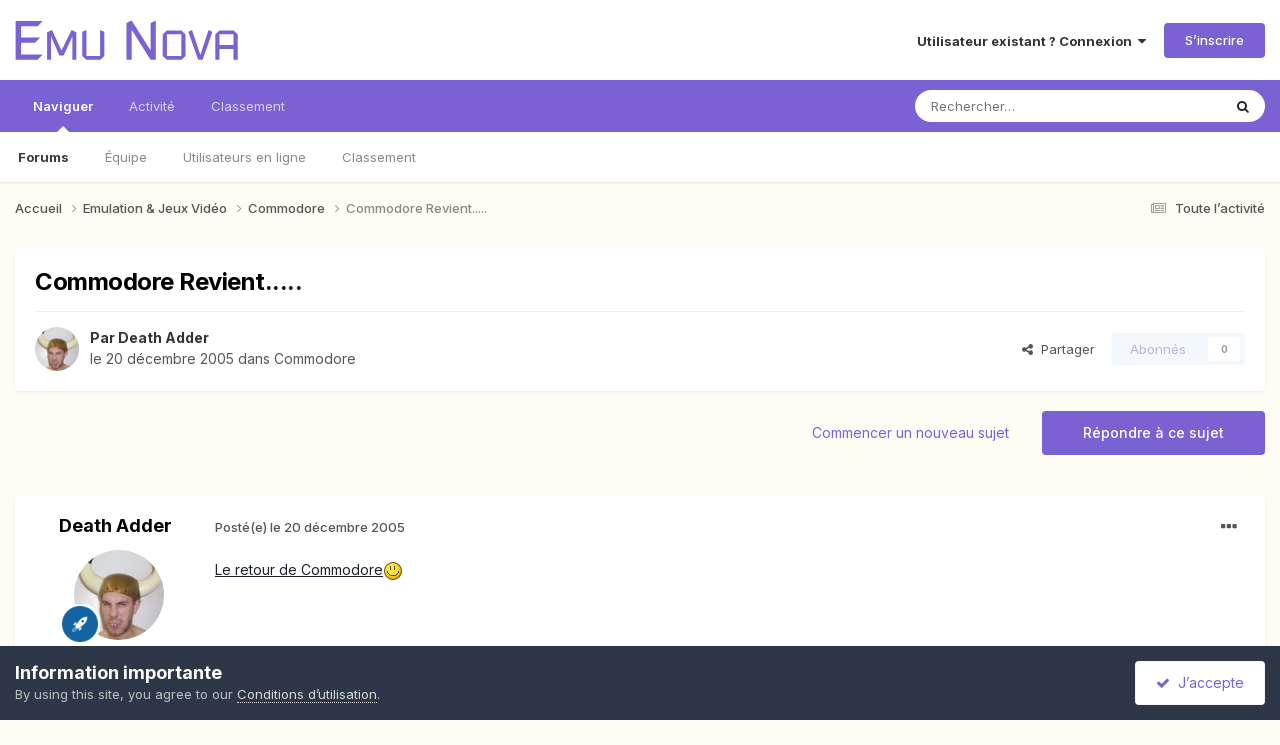

--- FILE ---
content_type: text/html;charset=UTF-8
request_url: https://forums.emunova.net/topic/10029-commodore-revient/
body_size: 16796
content:
<!DOCTYPE html>
<html lang="fr-FR" dir="ltr">
	<head>
		<meta charset="utf-8">
        
		<title>Commodore Revient..... - Commodore - Emu Nova Forums</title>
		
		
		
		

	<meta name="viewport" content="width=device-width, initial-scale=1">


	
	


	<meta name="twitter:card" content="summary" />


	
		<meta name="twitter:site" content="@emunova" />
	



	
		
			
				<meta property="og:title" content="Commodore Revient.....">
			
		
	

	
		
			
				<meta property="og:type" content="website">
			
		
	

	
		
			
				<meta property="og:url" content="https://forums.emunova.net/topic/10029-commodore-revient/">
			
		
	

	
		
			
				<meta name="description" content="Le retour de Commodore">
			
		
	

	
		
			
				<meta property="og:description" content="Le retour de Commodore">
			
		
	

	
		
			
				<meta property="og:updated_time" content="2005-12-20T12:55:48Z">
			
		
	

	
		
			
				<meta property="og:site_name" content="Emu Nova Forums">
			
		
	

	
		
			
				<meta property="og:locale" content="fr_FR">
			
		
	


	
		<link rel="canonical" href="https://forums.emunova.net/topic/10029-commodore-revient/" />
	

	
		<link as="style" rel="preload" href="https://forums.emunova.net/applications/core/interface/ckeditor/ckeditor/skins/ips/editor.css?t=P1PF" />
	

<link rel="alternate" type="application/rss+xml" title="forums.emunova.net" href="https://forums.emunova.net/rss/2-forumsemunovanet.xml/" />



<link rel="manifest" href="https://forums.emunova.net/manifest.webmanifest/">
<meta name="msapplication-config" content="https://forums.emunova.net/browserconfig.xml/">
<meta name="msapplication-starturl" content="/">
<meta name="application-name" content="Emu Nova Forums">
<meta name="apple-mobile-web-app-title" content="Emu Nova Forums">

	<meta name="theme-color" content="#ffffff">










<link rel="preload" href="//forums.emunova.net/applications/core/interface/font/fontawesome-webfont.woff2?v=4.7.0" as="font" crossorigin="anonymous">
		


	<link rel="preconnect" href="https://fonts.googleapis.com">
	<link rel="preconnect" href="https://fonts.gstatic.com" crossorigin>
	
		<link href="https://fonts.googleapis.com/css2?family=Inter:wght@300;400;500;600;700&display=swap" rel="stylesheet">
	



	<link rel='stylesheet' href='https://forums.emunova.net/uploads/css_built_2/341e4a57816af3ba440d891ca87450ff_framework.css?v=70ba43e0031765355046' media='all'>

	<link rel='stylesheet' href='https://forums.emunova.net/uploads/css_built_2/05e81b71abe4f22d6eb8d1a929494829_responsive.css?v=70ba43e0031765355046' media='all'>

	<link rel='stylesheet' href='https://forums.emunova.net/uploads/css_built_2/20446cf2d164adcc029377cb04d43d17_flags.css?v=70ba43e0031765355046' media='all'>

	<link rel='stylesheet' href='https://forums.emunova.net/uploads/css_built_2/90eb5adf50a8c640f633d47fd7eb1778_core.css?v=70ba43e0031765355046' media='all'>

	<link rel='stylesheet' href='https://forums.emunova.net/uploads/css_built_2/5a0da001ccc2200dc5625c3f3934497d_core_responsive.css?v=70ba43e0031765355046' media='all'>

	<link rel='stylesheet' href='https://forums.emunova.net/uploads/css_built_2/62e269ced0fdab7e30e026f1d30ae516_forums.css?v=70ba43e0031765355046' media='all'>

	<link rel='stylesheet' href='https://forums.emunova.net/uploads/css_built_2/76e62c573090645fb99a15a363d8620e_forums_responsive.css?v=70ba43e0031765355046' media='all'>

	<link rel='stylesheet' href='https://forums.emunova.net/uploads/css_built_2/ebdea0c6a7dab6d37900b9190d3ac77b_topics.css?v=70ba43e0031765355046' media='all'>





<link rel='stylesheet' href='https://forums.emunova.net/uploads/css_built_2/258adbb6e4f3e83cd3b355f84e3fa002_custom.css?v=70ba43e0031765355046' media='all'>




		
		

	
	<link rel='shortcut icon' href='https://forums.emunova.net/uploads/monthly_2017_01/favicon.ico.a7ae1ef3710fb8ab2146b7c271d6536b.ico' type="image/x-icon">

	</head>
	<body class='ipsApp ipsApp_front ipsJS_none ipsClearfix' data-controller='core.front.core.app' data-message="" data-pageApp='forums' data-pageLocation='front' data-pageModule='forums' data-pageController='topic' data-pageID='10029'  >
		
        

        

		<a href='#ipsLayout_mainArea' class='ipsHide' title='Aller au contenu principal de cette page' accesskey='m'>Aller au contenu</a>
		





		<div id='ipsLayout_header' class='ipsClearfix'>
			<header>
				<div class='ipsLayout_container'>
					


<a href='https://forums.emunova.net/' id='elLogo' accesskey='1'><svg style="color: #7a62d3" height="40px" viewBox="0 0 251 45"  xmlns="http://www.w3.org/2000/svg">
  <desc>Emu Nova Forums</desc>
  <path fill="currentColor" d="M0.6875,1.25219641 L31.2266744,1.25219641 L25.4498059,7.11932844 L6.88559845,7.11932844 L6.88559845,19.6057889 L28.3382402,19.6057889 L22.501196,25.4729209 L6.88559845,25.4729209 L6.88559845,38.9522807 L31.2266744,38.9522807 L25.4498059,44.7893248 L0.6875,44.7893248 L0.6875,1.25219641 Z M41.6671606,11.1210134 L52.3483497,34.258575 L63.6613837,11.1210134 L69.0170222,13.7386569 L69.0170222,44.7893248 L64.5941073,44.7893248 L64.5941073,18.9739439 L64.443668,18.9739439 L54.6952025,39.9451799 L50.0616726,39.9451799 L40.7043492,18.9739439 L40.5539099,18.9739439 L40.5539099,44.7893248 L36.130995,44.7893248 L36.130995,13.7386569 L41.6671606,11.1210134 Z M75.6965264,13.1970755 L80.4504077,11.1210134 L80.4504077,40.3664099 L95.7952145,40.3664099 L95.7952145,11.1210134 L100.549096,13.1970755 L100.549096,40.3664099 L96.1562688,44.7893248 L80.1495291,44.7893248 L75.6965264,40.3664099 L75.6965264,13.1970755 Z M131.298885,0.5 L152.510824,34.04796 L152.631176,34.04796 L152.631176,3.23799495 L158.46822,0.5 L158.46822,44.7893248 L152.510824,44.7893248 L131.479412,11.1811891 L131.298885,11.1811891 L131.298885,44.7893248 L125.461841,44.7893248 L125.461841,3.23799495 L131.298885,0.5 Z M170.804241,11.6926826 L187.442826,11.6926826 L191.956004,16.2058611 L191.956004,40.3664099 L187.503001,44.7893248 L170.744065,44.7893248 L166.260975,40.3664099 L166.260975,16.2058611 L170.804241,11.6926826 Z M187.232211,16.1456854 L171.014856,16.1456854 L171.014856,40.3664099 L187.232211,40.3664099 L187.232211,16.1456854 Z M195.055053,13.1970755 L199.207177,11.1210134 L208.654764,39.2531592 L210.791002,32.8444458 L213.288294,25.1118667 L215.815674,17.4695511 L217.921824,11.1210134 L222.224388,13.1669876 L211.24232,44.7893248 L206.127384,44.7893248 L195.055053,13.1970755 Z M229.987055,11.6926826 L246.144234,11.6926826 L250.6875,16.2058611 L250.6875,44.7893248 L245.933619,44.7893248 L245.933619,32.5134794 L230.167582,32.5134794 L230.167582,44.7893248 L225.443788,44.7893248 L225.443788,16.2058611 L229.987055,11.6926826 Z M245.933619,16.1456854 L230.167582,16.1456854 L230.167582,28.0905644 L245.933619,28.0905644 L245.933619,16.1456854 Z">
  </path>
</svg>
</a>

					
						

	<ul id='elUserNav' class='ipsList_inline cSignedOut ipsResponsive_showDesktop'>
		
        
		
        
        
            
            <li id='elSignInLink'>
                <a href='https://forums.emunova.net/login/' data-ipsMenu-closeOnClick="false" data-ipsMenu id='elUserSignIn'>
                    Utilisateur existant ? Connexion &nbsp;<i class='fa fa-caret-down'></i>
                </a>
                
<div id='elUserSignIn_menu' class='ipsMenu ipsMenu_auto ipsHide'>
	<form accept-charset='utf-8' method='post' action='https://forums.emunova.net/login/'>
		<input type="hidden" name="csrfKey" value="b38228013da08a90297c970e906d333c">
		<input type="hidden" name="ref" value="aHR0cHM6Ly9mb3J1bXMuZW11bm92YS5uZXQvdG9waWMvMTAwMjktY29tbW9kb3JlLXJldmllbnQv">
		<div data-role="loginForm">
			
			
			
				<div class='ipsColumns ipsColumns_noSpacing'>
					<div class='ipsColumn ipsColumn_wide' id='elUserSignIn_internal'>
						
<div class="ipsPad ipsForm ipsForm_vertical">
	<h4 class="ipsType_sectionHead">Connexion</h4>
	<br><br>
	<ul class='ipsList_reset'>
		<li class="ipsFieldRow ipsFieldRow_noLabel ipsFieldRow_fullWidth">
			
			
				<input type="email" placeholder="Adresse de courriel" name="auth" autocomplete="email">
			
		</li>
		<li class="ipsFieldRow ipsFieldRow_noLabel ipsFieldRow_fullWidth">
			<input type="password" placeholder="Mot de passe" name="password" autocomplete="current-password">
		</li>
		<li class="ipsFieldRow ipsFieldRow_checkbox ipsClearfix">
			<span class="ipsCustomInput">
				<input type="checkbox" name="remember_me" id="remember_me_checkbox" value="1" checked aria-checked="true">
				<span></span>
			</span>
			<div class="ipsFieldRow_content">
				<label class="ipsFieldRow_label" for="remember_me_checkbox">Se souvenir de moi</label>
				<span class="ipsFieldRow_desc">Non recommandé sur les ordinateurs partagés</span>
			</div>
		</li>
		<li class="ipsFieldRow ipsFieldRow_fullWidth">
			<button type="submit" name="_processLogin" value="usernamepassword" class="ipsButton ipsButton_primary ipsButton_small" id="elSignIn_submit">Connexion</button>
			
				<p class="ipsType_right ipsType_small">
					
						<a href='https://forums.emunova.net/lostpassword/' data-ipsDialog data-ipsDialog-title='Mot de passe oublié ?'>
					
					Mot de passe oublié ?</a>
				</p>
			
		</li>
	</ul>
</div>
					</div>
					<div class='ipsColumn ipsColumn_wide'>
						<div class='ipsPadding' id='elUserSignIn_external'>
							<div class='ipsAreaBackground_light ipsPadding:half'>
								
									<p class='ipsType_reset ipsType_small ipsType_center'><strong>Ou connectez-vous avec l’un de ces services</strong></p>
								
								
									<div class='ipsType_center ipsMargin_top:half'>
										

<button type="submit" name="_processLogin" value="1" class='ipsButton ipsButton_verySmall ipsButton_fullWidth ipsSocial ipsSocial_facebook' style="background-color: #3a579a">
	
		<span class='ipsSocial_icon'>
			
				<i class='fa fa-facebook-official'></i>
			
		</span>
		<span class='ipsSocial_text'>Se connecter avec Facebook</span>
	
</button>
									</div>
								
									<div class='ipsType_center ipsMargin_top:half'>
										

<button type="submit" name="_processLogin" value="2" class='ipsButton ipsButton_verySmall ipsButton_fullWidth ipsSocial ipsSocial_google' style="background-color: #4285F4">
	
		<span class='ipsSocial_icon'>
			
				<i class='fa fa-google'></i>
			
		</span>
		<span class='ipsSocial_text'>Se connecter avec Google</span>
	
</button>
									</div>
								
							</div>
						</div>
					</div>
				</div>
			
		</div>
	</form>
</div>
            </li>
            
        
		
			<li>
				
					<a href='https://forums.emunova.net/register/' data-ipsDialog data-ipsDialog-size='narrow' data-ipsDialog-title='S’inscrire' id='elRegisterButton' class='ipsButton ipsButton_normal ipsButton_primary'>S’inscrire</a>
				
			</li>
		
	</ul>

						
<ul class='ipsMobileHamburger ipsList_reset ipsResponsive_hideDesktop'>
	<li data-ipsDrawer data-ipsDrawer-drawerElem='#elMobileDrawer'>
		<a href='#' >
			
			
				
			
			
			
			<i class='fa fa-navicon'></i>
		</a>
	</li>
</ul>
					
				</div>
			</header>
			

	<nav data-controller='core.front.core.navBar' class=' ipsResponsive_showDesktop'>
		<div class='ipsNavBar_primary ipsLayout_container '>
			<ul data-role="primaryNavBar" class='ipsClearfix'>
				


	
		
		
			
		
		<li class='ipsNavBar_active' data-active id='elNavSecondary_1' data-role="navBarItem" data-navApp="core" data-navExt="CustomItem">
			
			
				<a href="https://forums.emunova.net"  data-navItem-id="1" data-navDefault>
					Naviguer<span class='ipsNavBar_active__identifier'></span>
				</a>
			
			
				<ul class='ipsNavBar_secondary ' data-role='secondaryNavBar'>
					


	
		
		
			
		
		<li class='ipsNavBar_active' data-active id='elNavSecondary_8' data-role="navBarItem" data-navApp="forums" data-navExt="Forums">
			
			
				<a href="https://forums.emunova.net"  data-navItem-id="8" data-navDefault>
					Forums<span class='ipsNavBar_active__identifier'></span>
				</a>
			
			
		</li>
	
	

	
	

	
		
		
		<li  id='elNavSecondary_10' data-role="navBarItem" data-navApp="core" data-navExt="StaffDirectory">
			
			
				<a href="https://forums.emunova.net/staff/"  data-navItem-id="10" >
					Équipe<span class='ipsNavBar_active__identifier'></span>
				</a>
			
			
		</li>
	
	

	
		
		
		<li  id='elNavSecondary_11' data-role="navBarItem" data-navApp="core" data-navExt="OnlineUsers">
			
			
				<a href="https://forums.emunova.net/online/"  data-navItem-id="11" >
					Utilisateurs en ligne<span class='ipsNavBar_active__identifier'></span>
				</a>
			
			
		</li>
	
	

	
		
		
		<li  id='elNavSecondary_12' data-role="navBarItem" data-navApp="core" data-navExt="Leaderboard">
			
			
				<a href="https://forums.emunova.net/leaderboard/"  data-navItem-id="12" >
					Classement<span class='ipsNavBar_active__identifier'></span>
				</a>
			
			
		</li>
	
	

					<li class='ipsHide' id='elNavigationMore_1' data-role='navMore'>
						<a href='#' data-ipsMenu data-ipsMenu-appendTo='#elNavigationMore_1' id='elNavigationMore_1_dropdown'>Plus <i class='fa fa-caret-down'></i></a>
						<ul class='ipsHide ipsMenu ipsMenu_auto' id='elNavigationMore_1_dropdown_menu' data-role='moreDropdown'></ul>
					</li>
				</ul>
			
		</li>
	
	

	
		
		
		<li  id='elNavSecondary_2' data-role="navBarItem" data-navApp="core" data-navExt="CustomItem">
			
			
				<a href="https://forums.emunova.net/discover/"  data-navItem-id="2" >
					Activité<span class='ipsNavBar_active__identifier'></span>
				</a>
			
			
				<ul class='ipsNavBar_secondary ipsHide' data-role='secondaryNavBar'>
					


	
		
		
		<li  id='elNavSecondary_3' data-role="navBarItem" data-navApp="core" data-navExt="AllActivity">
			
			
				<a href="https://forums.emunova.net/discover/"  data-navItem-id="3" >
					Toute l’activité<span class='ipsNavBar_active__identifier'></span>
				</a>
			
			
		</li>
	
	

	
	

	
	

	
	

	
		
		
		<li  id='elNavSecondary_7' data-role="navBarItem" data-navApp="core" data-navExt="Search">
			
			
				<a href="https://forums.emunova.net/search/"  data-navItem-id="7" >
					Rechercher<span class='ipsNavBar_active__identifier'></span>
				</a>
			
			
		</li>
	
	

					<li class='ipsHide' id='elNavigationMore_2' data-role='navMore'>
						<a href='#' data-ipsMenu data-ipsMenu-appendTo='#elNavigationMore_2' id='elNavigationMore_2_dropdown'>Plus <i class='fa fa-caret-down'></i></a>
						<ul class='ipsHide ipsMenu ipsMenu_auto' id='elNavigationMore_2_dropdown_menu' data-role='moreDropdown'></ul>
					</li>
				</ul>
			
		</li>
	
	

	
		
		
		<li  id='elNavSecondary_13' data-role="navBarItem" data-navApp="core" data-navExt="Leaderboard">
			
			
				<a href="https://forums.emunova.net/leaderboard/"  data-navItem-id="13" >
					Classement<span class='ipsNavBar_active__identifier'></span>
				</a>
			
			
		</li>
	
	

	
	

	
	

				<li class='ipsHide' id='elNavigationMore' data-role='navMore'>
					<a href='#' data-ipsMenu data-ipsMenu-appendTo='#elNavigationMore' id='elNavigationMore_dropdown'>Plus</a>
					<ul class='ipsNavBar_secondary ipsHide' data-role='secondaryNavBar'>
						<li class='ipsHide' id='elNavigationMore_more' data-role='navMore'>
							<a href='#' data-ipsMenu data-ipsMenu-appendTo='#elNavigationMore_more' id='elNavigationMore_more_dropdown'>Plus <i class='fa fa-caret-down'></i></a>
							<ul class='ipsHide ipsMenu ipsMenu_auto' id='elNavigationMore_more_dropdown_menu' data-role='moreDropdown'></ul>
						</li>
					</ul>
				</li>
			</ul>
			

	<div id="elSearchWrapper">
		<div id='elSearch' data-controller="core.front.core.quickSearch">
			<form accept-charset='utf-8' action='//forums.emunova.net/search/?do=quicksearch' method='post'>
                <input type='search' id='elSearchField' placeholder='Rechercher…' name='q' autocomplete='off' aria-label='Rechercher'>
                <details class='cSearchFilter'>
                    <summary class='cSearchFilter__text'></summary>
                    <ul class='cSearchFilter__menu'>
                        
                        <li><label><input type="radio" name="type" value="all" ><span class='cSearchFilter__menuText'>N’importe où</span></label></li>
                        
                            
                                <li><label><input type="radio" name="type" value='contextual_{&quot;type&quot;:&quot;forums_topic&quot;,&quot;nodes&quot;:47}' checked><span class='cSearchFilter__menuText'>Ce forum</span></label></li>
                            
                                <li><label><input type="radio" name="type" value='contextual_{&quot;type&quot;:&quot;forums_topic&quot;,&quot;item&quot;:10029}' checked><span class='cSearchFilter__menuText'>Ce sujet</span></label></li>
                            
                        
                        
                            <li><label><input type="radio" name="type" value="core_statuses_status"><span class='cSearchFilter__menuText'>Mises à jour de statut</span></label></li>
                        
                            <li><label><input type="radio" name="type" value="forums_topic"><span class='cSearchFilter__menuText'>Sujets</span></label></li>
                        
                            <li><label><input type="radio" name="type" value="core_members"><span class='cSearchFilter__menuText'>Membres</span></label></li>
                        
                    </ul>
                </details>
				<button class='cSearchSubmit' type="submit" aria-label='Rechercher'><i class="fa fa-search"></i></button>
			</form>
		</div>
	</div>

		</div>
	</nav>

			
<ul id='elMobileNav' class='ipsResponsive_hideDesktop' data-controller='core.front.core.mobileNav'>
	
		
			
			
				
				
			
				
					<li id='elMobileBreadcrumb'>
						<a href='https://forums.emunova.net/forum/47-commodore/'>
							<span>Commodore</span>
						</a>
					</li>
				
				
			
				
				
			
		
	
	
	
	<li >
		<a data-action="defaultStream" href='https://forums.emunova.net/discover/'><i class="fa fa-newspaper-o" aria-hidden="true"></i></a>
	</li>

	

	
		<li class='ipsJS_show'>
			<a href='https://forums.emunova.net/search/'><i class='fa fa-search'></i></a>
		</li>
	
</ul>
		</div>
		<main id='ipsLayout_body' class='ipsLayout_container'>
			<div id='ipsLayout_contentArea'>
				<div id='ipsLayout_contentWrapper'>
					
<nav class='ipsBreadcrumb ipsBreadcrumb_top ipsFaded_withHover'>
	

	<ul class='ipsList_inline ipsPos_right'>
		
		<li >
			<a data-action="defaultStream" class='ipsType_light '  href='https://forums.emunova.net/discover/'><i class="fa fa-newspaper-o" aria-hidden="true"></i> <span>Toute l’activité</span></a>
		</li>
		
	</ul>

	<ul data-role="breadcrumbList">
		<li>
			<a title="Accueil" href='https://forums.emunova.net/'>
				<span>Accueil <i class='fa fa-angle-right'></i></span>
			</a>
		</li>
		
		
			<li>
				
					<a href='https://forums.emunova.net/forum/69-emulation-amp-jeux-vid%C3%A9o/'>
						<span>Emulation &amp; Jeux Vidéo <i class='fa fa-angle-right' aria-hidden="true"></i></span>
					</a>
				
			</li>
		
			<li>
				
					<a href='https://forums.emunova.net/forum/47-commodore/'>
						<span>Commodore <i class='fa fa-angle-right' aria-hidden="true"></i></span>
					</a>
				
			</li>
		
			<li>
				
					Commodore Revient.....
				
			</li>
		
	</ul>
</nav>
					
					<div id='ipsLayout_mainArea'>
						
						
						
						

	




						



<div class='ipsPageHeader ipsResponsive_pull ipsBox ipsPadding sm:ipsPadding:half ipsMargin_bottom'>
		
	
	<div class='ipsFlex ipsFlex-ai:center ipsFlex-fw:wrap ipsGap:4'>
		<div class='ipsFlex-flex:11'>
			<h1 class='ipsType_pageTitle ipsContained_container'>
				

				
				
					<span class='ipsType_break ipsContained'>
						<span>Commodore Revient.....</span>
					</span>
				
			</h1>
			
			
		</div>
		
	</div>
	<hr class='ipsHr'>
	<div class='ipsPageHeader__meta ipsFlex ipsFlex-jc:between ipsFlex-ai:center ipsFlex-fw:wrap ipsGap:3'>
		<div class='ipsFlex-flex:11'>
			<div class='ipsPhotoPanel ipsPhotoPanel_mini ipsPhotoPanel_notPhone ipsClearfix'>
				


	<a href="https://forums.emunova.net/profile/1018-death-adder/" rel="nofollow" data-ipsHover data-ipsHover-width="370" data-ipsHover-target="https://forums.emunova.net/profile/1018-death-adder/?do=hovercard" class="ipsUserPhoto ipsUserPhoto_mini" title="Aller sur le profil de Death Adder">
		<img src='https://forums.emunova.net/uploads/profile/photo-thumb-1018.jpg' alt='Death Adder' loading="lazy">
	</a>

				<div>
					<p class='ipsType_reset ipsType_blendLinks'>
						<span class='ipsType_normal'>
						
							<strong>Par 


<a href='https://forums.emunova.net/profile/1018-death-adder/' rel="nofollow" data-ipsHover data-ipsHover-width='370' data-ipsHover-target='https://forums.emunova.net/profile/1018-death-adder/?do=hovercard&amp;referrer=https%253A%252F%252Fforums.emunova.net%252Ftopic%252F10029-commodore-revient%252F' title="Aller sur le profil de Death Adder" class="ipsType_break">Death Adder</a></strong><br />
							<span class='ipsType_light'><time datetime='2005-12-20T08:04:18Z' title='20/12/2005 08:04' data-short='20 a'>le 20 décembre 2005</time> dans <a href="https://forums.emunova.net/forum/47-commodore/">Commodore</a></span>
						
						</span>
					</p>
				</div>
			</div>
		</div>
		
			<div class='ipsFlex-flex:01 ipsResponsive_hidePhone'>
				<div class='ipsShareLinks'>
					
						


    <a href='#elShareItem_1611428278_menu' id='elShareItem_1611428278' data-ipsMenu class='ipsShareButton ipsButton ipsButton_verySmall ipsButton_link ipsButton_link--light'>
        <span><i class='fa fa-share-alt'></i></span> &nbsp;Partager
    </a>

    <div class='ipsPadding ipsMenu ipsMenu_normal ipsHide' id='elShareItem_1611428278_menu' data-controller="core.front.core.sharelink">
        
        
        <span data-ipsCopy data-ipsCopy-flashmessage>
            <a href="https://forums.emunova.net/topic/10029-commodore-revient/" class="ipsButton ipsButton_light ipsButton_small ipsButton_fullWidth" data-role="copyButton" data-clipboard-text="https://forums.emunova.net/topic/10029-commodore-revient/" data-ipstooltip title='Copy Link to Clipboard'><i class="fa fa-clone"></i> https://forums.emunova.net/topic/10029-commodore-revient/</a>
        </span>
        <ul class='ipsShareLinks ipsMargin_top:half'>
            
                <li>
<a href="https://x.com/share?url=https%3A%2F%2Fforums.emunova.net%2Ftopic%2F10029-commodore-revient%2F" class="cShareLink cShareLink_x" target="_blank" data-role="shareLink" title='Share on X' data-ipsTooltip rel='nofollow noopener'>
    <i class="fa fa-x"></i>
</a></li>
            
                <li>
<a href="https://www.facebook.com/sharer/sharer.php?u=https%3A%2F%2Fforums.emunova.net%2Ftopic%2F10029-commodore-revient%2F" class="cShareLink cShareLink_facebook" target="_blank" data-role="shareLink" title='Partager sur Facebook' data-ipsTooltip rel='noopener nofollow'>
	<i class="fa fa-facebook"></i>
</a></li>
            
                <li>
<a href="https://www.reddit.com/submit?url=https%3A%2F%2Fforums.emunova.net%2Ftopic%2F10029-commodore-revient%2F&amp;title=Commodore+Revient....." rel="nofollow noopener" class="cShareLink cShareLink_reddit" target="_blank" title='Partager sur Reddit' data-ipsTooltip>
	<i class="fa fa-reddit"></i>
</a></li>
            
                <li>
<a href="mailto:?subject=Commodore%20Revient.....&body=https%3A%2F%2Fforums.emunova.net%2Ftopic%2F10029-commodore-revient%2F" rel='nofollow' class='cShareLink cShareLink_email' title='Partager via courriel' data-ipsTooltip>
	<i class="fa fa-envelope"></i>
</a></li>
            
                <li>
<a href="https://pinterest.com/pin/create/button/?url=https://forums.emunova.net/topic/10029-commodore-revient/&amp;media=" class="cShareLink cShareLink_pinterest" rel="nofollow noopener" target="_blank" data-role="shareLink" title='Partager sur Pinterest' data-ipsTooltip>
	<i class="fa fa-pinterest"></i>
</a></li>
            
        </ul>
        
            <hr class='ipsHr'>
            <button class='ipsHide ipsButton ipsButton_verySmall ipsButton_light ipsButton_fullWidth ipsMargin_top:half' data-controller='core.front.core.webshare' data-role='webShare' data-webShareTitle='Commodore Revient.....' data-webShareText='Commodore Revient.....' data-webShareUrl='https://forums.emunova.net/topic/10029-commodore-revient/'>More sharing options...</button>
        
    </div>

					
					
                    

					



					

<div data-followApp='forums' data-followArea='topic' data-followID='10029' data-controller='core.front.core.followButton'>
	

	<a href='https://forums.emunova.net/login/' rel="nofollow" class="ipsFollow ipsPos_middle ipsButton ipsButton_light ipsButton_verySmall ipsButton_disabled" data-role="followButton" data-ipsTooltip title='Connectez-vous pour activer le suivi'>
		<span>Abonnés</span>
		<span class='ipsCommentCount'>0</span>
	</a>

</div>
				</div>
			</div>
					
	</div>
	
	
</div>








<div class='ipsClearfix'>
	<ul class="ipsToolList ipsToolList_horizontal ipsClearfix ipsSpacer_both ">
		
			<li class='ipsToolList_primaryAction'>
				<span data-controller='forums.front.topic.reply'>
					
						<a href='#replyForm' rel="nofollow" class='ipsButton ipsButton_important ipsButton_medium ipsButton_fullWidth' data-action='replyToTopic'>Répondre à ce sujet</a>
					
				</span>
			</li>
		
		
			<li class='ipsResponsive_hidePhone'>
				
					<a href="https://forums.emunova.net/forum/47-commodore/?do=add" rel="nofollow" class='ipsButton ipsButton_link ipsButton_medium ipsButton_fullWidth' title='Commencer un nouveau sujet dans ce forum'>Commencer un nouveau sujet</a>
				
			</li>
		
		
	</ul>
</div>

<div id='comments' data-controller='core.front.core.commentFeed,forums.front.topic.view, core.front.core.ignoredComments' data-autoPoll data-baseURL='https://forums.emunova.net/topic/10029-commodore-revient/' data-lastPage data-feedID='topic-10029' class='cTopic ipsClear ipsSpacer_top'>
	
			
	

	

<div data-controller='core.front.core.recommendedComments' data-url='https://forums.emunova.net/topic/10029-commodore-revient/?recommended=comments' class='ipsRecommendedComments ipsHide'>
	<div data-role="recommendedComments">
		<h2 class='ipsType_sectionHead ipsType_large ipsType_bold ipsMargin_bottom'>Messages recommandés</h2>
		
	</div>
</div>
	
	<div id="elPostFeed" data-role='commentFeed' data-controller='core.front.core.moderation' >
		<form action="https://forums.emunova.net/topic/10029-commodore-revient/?csrfKey=b38228013da08a90297c970e906d333c&amp;do=multimodComment" method="post" data-ipsPageAction data-role='moderationTools'>
			
			
				

					

					
					



<a id='findComment-100827'></a>
<a id='comment-100827'></a>
<article  id='elComment_100827' class='cPost ipsBox ipsResponsive_pull  ipsComment  ipsComment_parent ipsClearfix ipsClear ipsColumns ipsColumns_noSpacing ipsColumns_collapsePhone    '>
	

	

	<div class='cAuthorPane_mobile ipsResponsive_showPhone'>
		<div class='cAuthorPane_photo'>
			<div class='cAuthorPane_photoWrap'>
				


	<a href="https://forums.emunova.net/profile/1018-death-adder/" rel="nofollow" data-ipsHover data-ipsHover-width="370" data-ipsHover-target="https://forums.emunova.net/profile/1018-death-adder/?do=hovercard" class="ipsUserPhoto ipsUserPhoto_large" title="Aller sur le profil de Death Adder">
		<img src='https://forums.emunova.net/uploads/profile/photo-thumb-1018.jpg' alt='Death Adder' loading="lazy">
	</a>

				
				
					<a href="https://forums.emunova.net/profile/1018-death-adder/badges/" rel="nofollow">
						
<img src='https://forums.emunova.net/uploads/set_resources_2/84c1e40ea0e759e3f1505eb1788ddf3c_default_rank.png' loading="lazy" alt="Sage" class="cAuthorPane_badge cAuthorPane_badge--rank ipsOutline ipsOutline:2px" data-ipsTooltip title="Rang: Sage (12/16)">
					</a>
				
			</div>
		</div>
		<div class='cAuthorPane_content'>
			<h3 class='ipsType_sectionHead cAuthorPane_author ipsType_break ipsType_blendLinks ipsFlex ipsFlex-ai:center'>
				


<a href='https://forums.emunova.net/profile/1018-death-adder/' rel="nofollow" data-ipsHover data-ipsHover-width='370' data-ipsHover-target='https://forums.emunova.net/profile/1018-death-adder/?do=hovercard&amp;referrer=https%253A%252F%252Fforums.emunova.net%252Ftopic%252F10029-commodore-revient%252F' title="Aller sur le profil de Death Adder" class="ipsType_break"><span style="color:#f60;">Death Adder</span></a>
			</h3>
			<div class='ipsType_light ipsType_reset'>
			    <a href='https://forums.emunova.net/topic/10029-commodore-revient/#findComment-100827' rel="nofollow" class='ipsType_blendLinks'>Posté(e) <time datetime='2005-12-20T08:04:18Z' title='20/12/2005 08:04' data-short='20 a'>le 20 décembre 2005</time></a>
				
			</div>
		</div>
	</div>
	<aside class='ipsComment_author cAuthorPane ipsColumn ipsColumn_medium ipsResponsive_hidePhone'>
		<h3 class='ipsType_sectionHead cAuthorPane_author ipsType_blendLinks ipsType_break'><strong>


<a href='https://forums.emunova.net/profile/1018-death-adder/' rel="nofollow" data-ipsHover data-ipsHover-width='370' data-ipsHover-target='https://forums.emunova.net/profile/1018-death-adder/?do=hovercard&amp;referrer=https%253A%252F%252Fforums.emunova.net%252Ftopic%252F10029-commodore-revient%252F' title="Aller sur le profil de Death Adder" class="ipsType_break">Death Adder</a></strong>
			
		</h3>
		<ul class='cAuthorPane_info ipsList_reset'>
			<li data-role='photo' class='cAuthorPane_photo'>
				<div class='cAuthorPane_photoWrap'>
					


	<a href="https://forums.emunova.net/profile/1018-death-adder/" rel="nofollow" data-ipsHover data-ipsHover-width="370" data-ipsHover-target="https://forums.emunova.net/profile/1018-death-adder/?do=hovercard" class="ipsUserPhoto ipsUserPhoto_large" title="Aller sur le profil de Death Adder">
		<img src='https://forums.emunova.net/uploads/profile/photo-thumb-1018.jpg' alt='Death Adder' loading="lazy">
	</a>

					
					
						
<img src='https://forums.emunova.net/uploads/set_resources_2/84c1e40ea0e759e3f1505eb1788ddf3c_default_rank.png' loading="lazy" alt="Sage" class="cAuthorPane_badge cAuthorPane_badge--rank ipsOutline ipsOutline:2px" data-ipsTooltip title="Rang: Sage (12/16)">
					
				</div>
			</li>
			
				<li data-role='group'><span style="color:#f60;">Rétro gameur·se</span></li>
				
			
			
				<li data-role='stats' class='ipsMargin_top'>
					<ul class="ipsList_reset ipsType_light ipsFlex ipsFlex-ai:center ipsFlex-jc:center ipsGap_row:2 cAuthorPane_stats">
						<li>
							
								<a href="https://forums.emunova.net/profile/1018-death-adder/content/" rel="nofollow" title="3 112 messages " data-ipsTooltip class="ipsType_blendLinks">
							
								<i class="fa fa-comment"></i> 3,1&nbsp;k
							
								</a>
							
						</li>
						
					</ul>
				</li>
			
			
				

	
	<li data-role='custom-field' class='ipsResponsive_hidePhone ipsType_break'>
		
<span class='ft'>Lieu de résidence:</span><span class='fc'>MARSEILLE</span>
	</li>
	

	
	<li data-role='custom-field' class='ipsResponsive_hidePhone ipsType_break'>
		
<span class="ft">Je joue à</span>
<span class="fc">botter les fesses à grands coups de ST tous les Amigays!!!!</span>
	</li>
	

			
		</ul>
	</aside>
	<div class='ipsColumn ipsColumn_fluid ipsMargin:none'>
		

<div id='comment-100827_wrap' data-controller='core.front.core.comment' data-commentApp='forums' data-commentType='forums' data-commentID="100827" data-quoteData='{&quot;userid&quot;:1018,&quot;username&quot;:&quot;Death Adder&quot;,&quot;timestamp&quot;:1135065858,&quot;contentapp&quot;:&quot;forums&quot;,&quot;contenttype&quot;:&quot;forums&quot;,&quot;contentid&quot;:10029,&quot;contentclass&quot;:&quot;forums_Topic&quot;,&quot;contentcommentid&quot;:100827}' class='ipsComment_content ipsType_medium'>

	<div class='ipsComment_meta ipsType_light ipsFlex ipsFlex-ai:center ipsFlex-jc:between ipsFlex-fd:row-reverse'>
		<div class='ipsType_light ipsType_reset ipsType_blendLinks ipsComment_toolWrap'>
			<div class='ipsResponsive_hidePhone ipsComment_badges'>
				<ul class='ipsList_reset ipsFlex ipsFlex-jc:end ipsFlex-fw:wrap ipsGap:2 ipsGap_row:1'>
					
					
					
					
					
				</ul>
			</div>
			<ul class='ipsList_reset ipsComment_tools'>
				<li>
					<a href='#elControls_100827_menu' class='ipsComment_ellipsis' id='elControls_100827' title='Plus d’options…' data-ipsMenu data-ipsMenu-appendTo='#comment-100827_wrap'><i class='fa fa-ellipsis-h'></i></a>
					<ul id='elControls_100827_menu' class='ipsMenu ipsMenu_narrow ipsHide'>
						
							<li class='ipsMenu_item'><a href='https://forums.emunova.net/topic/10029-commodore-revient/?do=reportComment&amp;comment=100827' data-ipsDialog data-ipsDialog-remoteSubmit data-ipsDialog-size='medium' data-ipsDialog-flashMessage='Merci pour votre signalement' data-ipsDialog-title="Signaler ce message" data-action='reportComment' title='Signaler ce contenu'>Signaler</a></li>
						
						
                        
						
						
						
							
								
							
							
							
							
							
							
						
					</ul>
				</li>
				
			</ul>
		</div>

		<div class='ipsType_reset ipsResponsive_hidePhone'>
		   
		   Posté(e) <time datetime='2005-12-20T08:04:18Z' title='20/12/2005 08:04' data-short='20 a'>le 20 décembre 2005</time>
		   
			
			<span class='ipsResponsive_hidePhone'>
				
				
			</span>
		</div>
	</div>

	

    

	<div class='cPost_contentWrap'>
		
		<div data-role='commentContent' class='ipsType_normal ipsType_richText ipsPadding_bottom ipsContained' data-controller='core.front.core.lightboxedImages'>
			
<a href="http://www.zdnet.fr/actualites/informatique/0,39040745,39296521,00.htm" rel="external">Le retour de Commodore</a> <img src="https://forums.emunova.net/uploads/emoticons/default_smile.png" alt=":)" srcset="https://forums.emunova.net/uploads/emoticons/smile@2x.png 2x" width="20" height="20" />

			
		</div>

		
			<div class='ipsItemControls'>
				
					
						

	<div data-controller='core.front.core.reaction' class='ipsItemControls_right ipsClearfix '>	
		<div class='ipsReact ipsPos_right'>
			
				
				<div class='ipsReact_blurb ipsHide' data-role='reactionBlurb'>
					
				</div>
			
			
			
		</div>
	</div>

					
				
				<ul class='ipsComment_controls ipsClearfix ipsItemControls_left' data-role="commentControls">
					
						
						
							<li data-ipsQuote-editor='topic_comment' data-ipsQuote-target='#comment-100827' class='ipsJS_show'>
								<button class='ipsButton ipsButton_light ipsButton_verySmall ipsButton_narrow cMultiQuote ipsHide' data-action='multiQuoteComment' data-ipsTooltip data-ipsQuote-multiQuote data-mqId='mq100827' title='Multi-citations'><i class='fa fa-plus'></i></button>
							</li>
							<li data-ipsQuote-editor='topic_comment' data-ipsQuote-target='#comment-100827' class='ipsJS_show'>
								<a href='#' data-action='quoteComment' data-ipsQuote-singleQuote>Citer</a>
							</li>
						
						
						
												
					
					<li class='ipsHide' data-role='commentLoading'>
						<span class='ipsLoading ipsLoading_tiny ipsLoading_noAnim'></span>
					</li>
				</ul>
			</div>
		

		
			

		
	</div>

	
    
</div>
	</div>
</article>
					
					
					
				

					

					
					



<a id='findComment-100846'></a>
<a id='comment-100846'></a>
<article  id='elComment_100846' class='cPost ipsBox ipsResponsive_pull  ipsComment  ipsComment_parent ipsClearfix ipsClear ipsColumns ipsColumns_noSpacing ipsColumns_collapsePhone    '>
	

	

	<div class='cAuthorPane_mobile ipsResponsive_showPhone'>
		<div class='cAuthorPane_photo'>
			<div class='cAuthorPane_photoWrap'>
				


	<a href="https://forums.emunova.net/profile/1271-yahiko/" rel="nofollow" data-ipsHover data-ipsHover-width="370" data-ipsHover-target="https://forums.emunova.net/profile/1271-yahiko/?do=hovercard" class="ipsUserPhoto ipsUserPhoto_large" title="Aller sur le profil de Yahiko">
		<img src='https://forums.emunova.net/uploads/profile/photo-thumb-1271.png' alt='Yahiko' loading="lazy">
	</a>

				
				
					<a href="https://forums.emunova.net/profile/1271-yahiko/badges/" rel="nofollow">
						
<img src='https://forums.emunova.net/uploads/set_resources_2/84c1e40ea0e759e3f1505eb1788ddf3c_default_rank.png' loading="lazy" alt="Seigneur" class="cAuthorPane_badge cAuthorPane_badge--rank ipsOutline ipsOutline:2px" data-ipsTooltip title="Rang: Seigneur (16/16)">
					</a>
				
			</div>
		</div>
		<div class='cAuthorPane_content'>
			<h3 class='ipsType_sectionHead cAuthorPane_author ipsType_break ipsType_blendLinks ipsFlex ipsFlex-ai:center'>
				


<a href='https://forums.emunova.net/profile/1271-yahiko/' rel="nofollow" data-ipsHover data-ipsHover-width='370' data-ipsHover-target='https://forums.emunova.net/profile/1271-yahiko/?do=hovercard&amp;referrer=https%253A%252F%252Fforums.emunova.net%252Ftopic%252F10029-commodore-revient%252F' title="Aller sur le profil de Yahiko" class="ipsType_break"><span style="color:#f60;">Yahiko</span></a>
			</h3>
			<div class='ipsType_light ipsType_reset'>
			    <a href='https://forums.emunova.net/topic/10029-commodore-revient/#findComment-100846' rel="nofollow" class='ipsType_blendLinks'>Posté(e) <time datetime='2005-12-20T12:02:22Z' title='20/12/2005 12:02' data-short='20 a'>le 20 décembre 2005</time></a>
				
			</div>
		</div>
	</div>
	<aside class='ipsComment_author cAuthorPane ipsColumn ipsColumn_medium ipsResponsive_hidePhone'>
		<h3 class='ipsType_sectionHead cAuthorPane_author ipsType_blendLinks ipsType_break'><strong>


<a href='https://forums.emunova.net/profile/1271-yahiko/' rel="nofollow" data-ipsHover data-ipsHover-width='370' data-ipsHover-target='https://forums.emunova.net/profile/1271-yahiko/?do=hovercard&amp;referrer=https%253A%252F%252Fforums.emunova.net%252Ftopic%252F10029-commodore-revient%252F' title="Aller sur le profil de Yahiko" class="ipsType_break">Yahiko</a></strong>
			
		</h3>
		<ul class='cAuthorPane_info ipsList_reset'>
			<li data-role='photo' class='cAuthorPane_photo'>
				<div class='cAuthorPane_photoWrap'>
					


	<a href="https://forums.emunova.net/profile/1271-yahiko/" rel="nofollow" data-ipsHover data-ipsHover-width="370" data-ipsHover-target="https://forums.emunova.net/profile/1271-yahiko/?do=hovercard" class="ipsUserPhoto ipsUserPhoto_large" title="Aller sur le profil de Yahiko">
		<img src='https://forums.emunova.net/uploads/profile/photo-thumb-1271.png' alt='Yahiko' loading="lazy">
	</a>

					
					
						
<img src='https://forums.emunova.net/uploads/set_resources_2/84c1e40ea0e759e3f1505eb1788ddf3c_default_rank.png' loading="lazy" alt="Seigneur" class="cAuthorPane_badge cAuthorPane_badge--rank ipsOutline ipsOutline:2px" data-ipsTooltip title="Rang: Seigneur (16/16)">
					
				</div>
			</li>
			
				<li data-role='group'><span style="color:#f60;">Rétro gameur·se</span></li>
				
			
			
				<li data-role='stats' class='ipsMargin_top'>
					<ul class="ipsList_reset ipsType_light ipsFlex ipsFlex-ai:center ipsFlex-jc:center ipsGap_row:2 cAuthorPane_stats">
						<li>
							
								<a href="https://forums.emunova.net/profile/1271-yahiko/content/" rel="nofollow" title="5 947 messages " data-ipsTooltip class="ipsType_blendLinks">
							
								<i class="fa fa-comment"></i> 5,9&nbsp;k
							
								</a>
							
						</li>
						
					</ul>
				</li>
			
			
				

	
	<li data-role='custom-field' class='ipsResponsive_hidePhone ipsType_break'>
		
<span class='ft'>Lieu de résidence:</span><span class='fc'>Morlaix (29)</span>
	</li>
	

	
	<li data-role='custom-field' class='ipsResponsive_hidePhone ipsType_break'>
		
<span class="ft">Je joue à</span>
<span class="fc">Alan Wake, Rocksmith 2014, chercher du temps pour jouer.</span>
	</li>
	

			
		</ul>
	</aside>
	<div class='ipsColumn ipsColumn_fluid ipsMargin:none'>
		

<div id='comment-100846_wrap' data-controller='core.front.core.comment' data-commentApp='forums' data-commentType='forums' data-commentID="100846" data-quoteData='{&quot;userid&quot;:1271,&quot;username&quot;:&quot;Yahiko&quot;,&quot;timestamp&quot;:1135080142,&quot;contentapp&quot;:&quot;forums&quot;,&quot;contenttype&quot;:&quot;forums&quot;,&quot;contentid&quot;:10029,&quot;contentclass&quot;:&quot;forums_Topic&quot;,&quot;contentcommentid&quot;:100846}' class='ipsComment_content ipsType_medium'>

	<div class='ipsComment_meta ipsType_light ipsFlex ipsFlex-ai:center ipsFlex-jc:between ipsFlex-fd:row-reverse'>
		<div class='ipsType_light ipsType_reset ipsType_blendLinks ipsComment_toolWrap'>
			<div class='ipsResponsive_hidePhone ipsComment_badges'>
				<ul class='ipsList_reset ipsFlex ipsFlex-jc:end ipsFlex-fw:wrap ipsGap:2 ipsGap_row:1'>
					
					
					
					
					
				</ul>
			</div>
			<ul class='ipsList_reset ipsComment_tools'>
				<li>
					<a href='#elControls_100846_menu' class='ipsComment_ellipsis' id='elControls_100846' title='Plus d’options…' data-ipsMenu data-ipsMenu-appendTo='#comment-100846_wrap'><i class='fa fa-ellipsis-h'></i></a>
					<ul id='elControls_100846_menu' class='ipsMenu ipsMenu_narrow ipsHide'>
						
							<li class='ipsMenu_item'><a href='https://forums.emunova.net/topic/10029-commodore-revient/?do=reportComment&amp;comment=100846' data-ipsDialog data-ipsDialog-remoteSubmit data-ipsDialog-size='medium' data-ipsDialog-flashMessage='Merci pour votre signalement' data-ipsDialog-title="Signaler ce message" data-action='reportComment' title='Signaler ce contenu'>Signaler</a></li>
						
						
                        
						
						
						
							
								
							
							
							
							
							
							
						
					</ul>
				</li>
				
			</ul>
		</div>

		<div class='ipsType_reset ipsResponsive_hidePhone'>
		   
		   Posté(e) <time datetime='2005-12-20T12:02:22Z' title='20/12/2005 12:02' data-short='20 a'>le 20 décembre 2005</time>
		   
			
			<span class='ipsResponsive_hidePhone'>
				
				
			</span>
		</div>
	</div>

	

    

	<div class='cPost_contentWrap'>
		
		<div data-role='commentContent' class='ipsType_normal ipsType_richText ipsPadding_bottom ipsContained' data-controller='core.front.core.lightboxedImages'>
			
<p>Baladeur MP3 sous Basic ? <img src="https://forums.emunova.net/uploads/emoticons/default_wink.png" alt=";)" srcset="https://forums.emunova.net/uploads/emoticons/wink@2x.png 2x" width="20" height="20" /></p>
<p>Plus sérieusement ils ne fond qu'utiliser le nom de Commodore <img src="https://forums.emunova.net/uploads/emoticons/default_smile.png" alt=":)" srcset="https://forums.emunova.net/uploads/emoticons/smile@2x.png 2x" width="20" height="20" /></p>


			
		</div>

		
			<div class='ipsItemControls'>
				
					
						

	<div data-controller='core.front.core.reaction' class='ipsItemControls_right ipsClearfix '>	
		<div class='ipsReact ipsPos_right'>
			
				
				<div class='ipsReact_blurb ipsHide' data-role='reactionBlurb'>
					
				</div>
			
			
			
		</div>
	</div>

					
				
				<ul class='ipsComment_controls ipsClearfix ipsItemControls_left' data-role="commentControls">
					
						
						
							<li data-ipsQuote-editor='topic_comment' data-ipsQuote-target='#comment-100846' class='ipsJS_show'>
								<button class='ipsButton ipsButton_light ipsButton_verySmall ipsButton_narrow cMultiQuote ipsHide' data-action='multiQuoteComment' data-ipsTooltip data-ipsQuote-multiQuote data-mqId='mq100846' title='Multi-citations'><i class='fa fa-plus'></i></button>
							</li>
							<li data-ipsQuote-editor='topic_comment' data-ipsQuote-target='#comment-100846' class='ipsJS_show'>
								<a href='#' data-action='quoteComment' data-ipsQuote-singleQuote>Citer</a>
							</li>
						
						
						
												
					
					<li class='ipsHide' data-role='commentLoading'>
						<span class='ipsLoading ipsLoading_tiny ipsLoading_noAnim'></span>
					</li>
				</ul>
			</div>
		

		
			

		
	</div>

	
    
</div>
	</div>
</article>
					
					
					
				

					

					
					



<a id='findComment-100855'></a>
<a id='comment-100855'></a>
<article  id='elComment_100855' class='cPost ipsBox ipsResponsive_pull  ipsComment  ipsComment_parent ipsClearfix ipsClear ipsColumns ipsColumns_noSpacing ipsColumns_collapsePhone    '>
	

	

	<div class='cAuthorPane_mobile ipsResponsive_showPhone'>
		<div class='cAuthorPane_photo'>
			<div class='cAuthorPane_photoWrap'>
				


	<a href="https://forums.emunova.net/profile/17-sigfrodi/" rel="nofollow" data-ipsHover data-ipsHover-width="370" data-ipsHover-target="https://forums.emunova.net/profile/17-sigfrodi/?do=hovercard" class="ipsUserPhoto ipsUserPhoto_large" title="Aller sur le profil de Sigfrodi">
		<img src='data:image/svg+xml,%3Csvg%20xmlns%3D%22http%3A%2F%2Fwww.w3.org%2F2000%2Fsvg%22%20viewBox%3D%220%200%201024%201024%22%20style%3D%22background%3A%23626ac4%22%3E%3Cg%3E%3Ctext%20text-anchor%3D%22middle%22%20dy%3D%22.35em%22%20x%3D%22512%22%20y%3D%22512%22%20fill%3D%22%23ffffff%22%20font-size%3D%22700%22%20font-family%3D%22-apple-system%2C%20BlinkMacSystemFont%2C%20Roboto%2C%20Helvetica%2C%20Arial%2C%20sans-serif%22%3ES%3C%2Ftext%3E%3C%2Fg%3E%3C%2Fsvg%3E' alt='Sigfrodi' loading="lazy">
	</a>

				
				<span class="cAuthorPane_badge cAuthorPane_badge--moderator" data-ipsTooltip title="Sigfrodi est un modérateur"></span>
				
				
					<a href="https://forums.emunova.net/profile/17-sigfrodi/badges/" rel="nofollow">
						
<img src='https://forums.emunova.net/uploads/set_resources_2/84c1e40ea0e759e3f1505eb1788ddf3c_default_rank.png' loading="lazy" alt="Seigneur" class="cAuthorPane_badge cAuthorPane_badge--rank ipsOutline ipsOutline:2px" data-ipsTooltip title="Rang: Seigneur (16/16)">
					</a>
				
			</div>
		</div>
		<div class='cAuthorPane_content'>
			<h3 class='ipsType_sectionHead cAuthorPane_author ipsType_break ipsType_blendLinks ipsFlex ipsFlex-ai:center'>
				


<a href='https://forums.emunova.net/profile/17-sigfrodi/' rel="nofollow" data-ipsHover data-ipsHover-width='370' data-ipsHover-target='https://forums.emunova.net/profile/17-sigfrodi/?do=hovercard&amp;referrer=https%253A%252F%252Fforums.emunova.net%252Ftopic%252F10029-commodore-revient%252F' title="Aller sur le profil de Sigfrodi" class="ipsType_break"><span style='color:#c00;font-weight:bold;'>Sigfrodi</span></a>
			</h3>
			<div class='ipsType_light ipsType_reset'>
			    <a href='https://forums.emunova.net/topic/10029-commodore-revient/#findComment-100855' rel="nofollow" class='ipsType_blendLinks'>Posté(e) <time datetime='2005-12-20T12:55:48Z' title='20/12/2005 12:55' data-short='20 a'>le 20 décembre 2005</time></a>
				
			</div>
		</div>
	</div>
	<aside class='ipsComment_author cAuthorPane ipsColumn ipsColumn_medium ipsResponsive_hidePhone'>
		<h3 class='ipsType_sectionHead cAuthorPane_author ipsType_blendLinks ipsType_break'><strong>


<a href='https://forums.emunova.net/profile/17-sigfrodi/' rel="nofollow" data-ipsHover data-ipsHover-width='370' data-ipsHover-target='https://forums.emunova.net/profile/17-sigfrodi/?do=hovercard&amp;referrer=https%253A%252F%252Fforums.emunova.net%252Ftopic%252F10029-commodore-revient%252F' title="Aller sur le profil de Sigfrodi" class="ipsType_break">Sigfrodi</a></strong>
			
		</h3>
		<ul class='cAuthorPane_info ipsList_reset'>
			<li data-role='photo' class='cAuthorPane_photo'>
				<div class='cAuthorPane_photoWrap'>
					


	<a href="https://forums.emunova.net/profile/17-sigfrodi/" rel="nofollow" data-ipsHover data-ipsHover-width="370" data-ipsHover-target="https://forums.emunova.net/profile/17-sigfrodi/?do=hovercard" class="ipsUserPhoto ipsUserPhoto_large" title="Aller sur le profil de Sigfrodi">
		<img src='data:image/svg+xml,%3Csvg%20xmlns%3D%22http%3A%2F%2Fwww.w3.org%2F2000%2Fsvg%22%20viewBox%3D%220%200%201024%201024%22%20style%3D%22background%3A%23626ac4%22%3E%3Cg%3E%3Ctext%20text-anchor%3D%22middle%22%20dy%3D%22.35em%22%20x%3D%22512%22%20y%3D%22512%22%20fill%3D%22%23ffffff%22%20font-size%3D%22700%22%20font-family%3D%22-apple-system%2C%20BlinkMacSystemFont%2C%20Roboto%2C%20Helvetica%2C%20Arial%2C%20sans-serif%22%3ES%3C%2Ftext%3E%3C%2Fg%3E%3C%2Fsvg%3E' alt='Sigfrodi' loading="lazy">
	</a>

					
						<span class="cAuthorPane_badge cAuthorPane_badge--moderator" data-ipsTooltip title="Sigfrodi est un modérateur"></span>
					
					
						
<img src='https://forums.emunova.net/uploads/set_resources_2/84c1e40ea0e759e3f1505eb1788ddf3c_default_rank.png' loading="lazy" alt="Seigneur" class="cAuthorPane_badge cAuthorPane_badge--rank ipsOutline ipsOutline:2px" data-ipsTooltip title="Rang: Seigneur (16/16)">
					
				</div>
			</li>
			
				<li data-role='group'><span style='color:#c00;font-weight:bold;'>Team Emu Nova</span></li>
				
					<li data-role='group-icon'><img src='https://forums.emunova.net/uploads/team_team.png' alt='' class='cAuthorGroupIcon'></li>
				
			
			
				<li data-role='stats' class='ipsMargin_top'>
					<ul class="ipsList_reset ipsType_light ipsFlex ipsFlex-ai:center ipsFlex-jc:center ipsGap_row:2 cAuthorPane_stats">
						<li>
							
								<a href="https://forums.emunova.net/profile/17-sigfrodi/content/" rel="nofollow" title="9 404 messages " data-ipsTooltip class="ipsType_blendLinks">
							
								<i class="fa fa-comment"></i> 9,4&nbsp;k
							
								</a>
							
						</li>
						
					</ul>
				</li>
			
			
				

	
	<li data-role='custom-field' class='ipsResponsive_hidePhone ipsType_break'>
		
<span class='ft'>Lieu de résidence:</span><span class='fc'>Somewhere between Heaven and Hell</span>
	</li>
	

	
	<li data-role='custom-field' class='ipsResponsive_hidePhone ipsType_break'>
		
<span class="ft">Je joue à</span>
<span class="fc">yaourt -Syu --aur</span>
	</li>
	

			
		</ul>
	</aside>
	<div class='ipsColumn ipsColumn_fluid ipsMargin:none'>
		

<div id='comment-100855_wrap' data-controller='core.front.core.comment' data-commentApp='forums' data-commentType='forums' data-commentID="100855" data-quoteData='{&quot;userid&quot;:17,&quot;username&quot;:&quot;Sigfrodi&quot;,&quot;timestamp&quot;:1135083348,&quot;contentapp&quot;:&quot;forums&quot;,&quot;contenttype&quot;:&quot;forums&quot;,&quot;contentid&quot;:10029,&quot;contentclass&quot;:&quot;forums_Topic&quot;,&quot;contentcommentid&quot;:100855}' class='ipsComment_content ipsType_medium'>

	<div class='ipsComment_meta ipsType_light ipsFlex ipsFlex-ai:center ipsFlex-jc:between ipsFlex-fd:row-reverse'>
		<div class='ipsType_light ipsType_reset ipsType_blendLinks ipsComment_toolWrap'>
			<div class='ipsResponsive_hidePhone ipsComment_badges'>
				<ul class='ipsList_reset ipsFlex ipsFlex-jc:end ipsFlex-fw:wrap ipsGap:2 ipsGap_row:1'>
					
					
					
					
					
				</ul>
			</div>
			<ul class='ipsList_reset ipsComment_tools'>
				<li>
					<a href='#elControls_100855_menu' class='ipsComment_ellipsis' id='elControls_100855' title='Plus d’options…' data-ipsMenu data-ipsMenu-appendTo='#comment-100855_wrap'><i class='fa fa-ellipsis-h'></i></a>
					<ul id='elControls_100855_menu' class='ipsMenu ipsMenu_narrow ipsHide'>
						
							<li class='ipsMenu_item'><a href='https://forums.emunova.net/topic/10029-commodore-revient/?do=reportComment&amp;comment=100855' data-ipsDialog data-ipsDialog-remoteSubmit data-ipsDialog-size='medium' data-ipsDialog-flashMessage='Merci pour votre signalement' data-ipsDialog-title="Signaler ce message" data-action='reportComment' title='Signaler ce contenu'>Signaler</a></li>
						
						
                        
						
						
						
							
								
							
							
							
							
							
							
						
					</ul>
				</li>
				
			</ul>
		</div>

		<div class='ipsType_reset ipsResponsive_hidePhone'>
		   
		   Posté(e) <time datetime='2005-12-20T12:55:48Z' title='20/12/2005 12:55' data-short='20 a'>le 20 décembre 2005</time>
		   
			
			<span class='ipsResponsive_hidePhone'>
				
				
			</span>
		</div>
	</div>

	

    

	<div class='cPost_contentWrap'>
		
		<div data-role='commentContent' class='ipsType_normal ipsType_richText ipsPadding_bottom ipsContained' data-controller='core.front.core.lightboxedImages'>
			
<p>Ca  été newsé y a des mois sur EN et le projet date d'il y a plus de 2 ans... Mais Yeahronimo (nouveau propriétaire de Commodore) a un peu fait avancer les choses... Le truc assez inquiétant c'est qu'au fil des années, ce sont plusieurs produits différents qui ont été annoncés et que je sache, aucun n'est réellement sorti...</p>
<blockquote data-ipsquote="" class="ipsQuote" data-ipsquote-contentapp="forums" data-ipsquote-contenttype="forums" data-ipsquote-contentid="10029" data-ipsquote-contentclass="forums_Topic"><div>Plus sérieusement ils ne fond qu'utiliser le nom de Commodore</div></blockquote>
<p>Ca a fait objet de débat quand Tulip a montré sa volonté de s'attaquer aux sites de l'émulation du C64, mais il semble que Tulip ne disposait QUE des noms et logos Commodore et des marques affiliées (à l'exception d'Amiga naturellement)... mais d'aucune technologie...</p>


			
		</div>

		
			<div class='ipsItemControls'>
				
					
						

	<div data-controller='core.front.core.reaction' class='ipsItemControls_right ipsClearfix '>	
		<div class='ipsReact ipsPos_right'>
			
				
				<div class='ipsReact_blurb ipsHide' data-role='reactionBlurb'>
					
				</div>
			
			
			
		</div>
	</div>

					
				
				<ul class='ipsComment_controls ipsClearfix ipsItemControls_left' data-role="commentControls">
					
						
						
							<li data-ipsQuote-editor='topic_comment' data-ipsQuote-target='#comment-100855' class='ipsJS_show'>
								<button class='ipsButton ipsButton_light ipsButton_verySmall ipsButton_narrow cMultiQuote ipsHide' data-action='multiQuoteComment' data-ipsTooltip data-ipsQuote-multiQuote data-mqId='mq100855' title='Multi-citations'><i class='fa fa-plus'></i></button>
							</li>
							<li data-ipsQuote-editor='topic_comment' data-ipsQuote-target='#comment-100855' class='ipsJS_show'>
								<a href='#' data-action='quoteComment' data-ipsQuote-singleQuote>Citer</a>
							</li>
						
						
						
												
					
					<li class='ipsHide' data-role='commentLoading'>
						<span class='ipsLoading ipsLoading_tiny ipsLoading_noAnim'></span>
					</li>
				</ul>
			</div>
		

		
			

		
	</div>

	
    
</div>
	</div>
</article>
					
					
					
				
			
			
<input type="hidden" name="csrfKey" value="b38228013da08a90297c970e906d333c" />


		</form>
	</div>

	
	
	
	
	
		<a id='replyForm'></a>
	<div data-role='replyArea' class='cTopicPostArea ipsBox ipsResponsive_pull ipsPadding  ipsSpacer_top' >
			
				
				

	
		<div class='ipsPadding_bottom ipsBorder_bottom ipsMargin_bottom cGuestTeaser'>
			<h2 class='ipsType_pageTitle'>Rejoindre la conversation</h2>
			<p class='ipsType_normal ipsType_reset'>
	
				
					Vous pouvez publier maintenant et vous inscrire plus tard.
				
				Si vous avez un compte, <a class='ipsType_brandedLink' href='https://forums.emunova.net/login/' data-ipsDialog data-ipsDialog-size='medium' data-ipsDialog-title='Connectez-vous maintenant'>connectez-vous maintenant</a> pour publier avec votre compte.
				
			</p>
	
		</div>
	


<form accept-charset='utf-8' class="ipsForm ipsForm_vertical" action="https://forums.emunova.net/topic/10029-commodore-revient/" method="post" enctype="multipart/form-data">
	<input type="hidden" name="commentform_10029_submitted" value="1">
	
		<input type="hidden" name="csrfKey" value="b38228013da08a90297c970e906d333c">
	
		<input type="hidden" name="_contentReply" value="1">
	
		<input type="hidden" name="captcha_field" value="1">
	
	
		<input type="hidden" name="MAX_FILE_SIZE" value="267386880">
		<input type="hidden" name="plupload" value="68dfad61379a49168d8232111e96a8ba">
	
	<div class='ipsComposeArea ipsComposeArea_withPhoto ipsClearfix ipsContained'>
		<div data-role='whosTyping' class='ipsHide ipsMargin_bottom'></div>
		<div class='ipsPos_left ipsResponsive_hidePhone ipsResponsive_block'>

	<span class='ipsUserPhoto ipsUserPhoto_small '>
		<img src='https://forums.emunova.net/uploads/set_resources_2/84c1e40ea0e759e3f1505eb1788ddf3c_default_photo.png' alt='Invité' loading="lazy">
	</span>
</div>
		<div class='ipsComposeArea_editor'>
			
				
					
				
					
						<ul class='ipsForm ipsForm_horizontal ipsMargin_bottom:half' data-ipsEditor-toolList>
							<li class='ipsFieldRow ipsFieldRow_fullWidth'>
								


	<input
		type="email"
		name="guest_email"
        
		id="elInput_guest_email"
		aria-required='true'
		
		
		
		placeholder='Entrez votre adresse de courriel (elle n’est pas affichée aux autres utilisateurs)'
		
		autocomplete="email"
	>
	
	
	

								
							</li>
						</ul>
					
				
					
				
			
			
				
					
						
							
						
						

<div class='ipsType_normal ipsType_richText ipsType_break' data-ipsEditor data-ipsEditor-controller="https://forums.emunova.net/index.php?app=core&amp;module=system&amp;controller=editor" data-ipsEditor-minimized  data-ipsEditor-toolbars='{&quot;desktop&quot;:[{&quot;name&quot;:&quot;row1&quot;,&quot;items&quot;:[&quot;Bold&quot;,&quot;Italic&quot;,&quot;Underline&quot;,&quot;Strike&quot;,&quot;-&quot;,&quot;ipsLink&quot;,&quot;Ipsquote&quot;,&quot;ipsCode&quot;,&quot;ipsEmoticon&quot;,&quot;-&quot;,&quot;BulletedList&quot;,&quot;NumberedList&quot;,&quot;-&quot;,&quot;JustifyLeft&quot;,&quot;JustifyCenter&quot;,&quot;JustifyRight&quot;,&quot;-&quot;,&quot;TextColor&quot;,&quot;FontSize&quot;,&quot;-&quot;,&quot;ipsPreview&quot;]},&quot;\/&quot;],&quot;tablet&quot;:[{&quot;name&quot;:&quot;row1&quot;,&quot;items&quot;:[&quot;Bold&quot;,&quot;Italic&quot;,&quot;Underline&quot;,&quot;-&quot;,&quot;ipsLink&quot;,&quot;Ipsquote&quot;,&quot;ipsEmoticon&quot;,&quot;-&quot;,&quot;BulletedList&quot;,&quot;NumberedList&quot;,&quot;-&quot;,&quot;ipsPreview&quot;]},&quot;\/&quot;],&quot;phone&quot;:[{&quot;name&quot;:&quot;row1&quot;,&quot;items&quot;:[&quot;Bold&quot;,&quot;Italic&quot;,&quot;Underline&quot;,&quot;-&quot;,&quot;ipsEmoticon&quot;,&quot;-&quot;,&quot;ipsLink&quot;,&quot;-&quot;,&quot;ipsPreview&quot;]},&quot;\/&quot;]}' data-ipsEditor-extraPlugins='' data-ipsEditor-postKey="e5829b9518a5d178343e393113a0d5ed" data-ipsEditor-autoSaveKey="reply-forums/forums-10029"  data-ipsEditor-skin="ips" data-ipsEditor-name="topic_comment_10029" data-ipsEditor-pasteBehaviour='rich'  data-ipsEditor-ipsPlugins="ipsautolink,ipsautosave,ipsctrlenter,ipscode,ipscontextmenu,ipsemoticon,ipsimage,ipslink,ipsmentions,ipspage,ipspaste,ipsquote,ipsspoiler,ipsautogrow,ipssource,removeformat,ipspreview" data-ipsEditor-contentClass='IPS\forums\Topic' data-ipsEditor-contentId='10029'>
    <div data-role='editorComposer'>
		<noscript>
			<textarea name="topic_comment_10029_noscript" rows="15"></textarea>
		</noscript>
		<div class="ipsHide norewrite" data-role="mainEditorArea">
			<textarea name="topic_comment_10029" data-role='contentEditor' class="ipsHide" tabindex='1'></textarea>
		</div>
		
			<div class='ipsComposeArea_dummy ipsJS_show' tabindex='1'><i class='fa fa-comment-o'></i> Répondre à ce sujet…</div>
		
		<div class="ipsHide ipsComposeArea_editorPaste" data-role="pasteMessage">
			<p class='ipsType_reset ipsPad_half'>
				
					<a class="ipsPos_right ipsType_normal ipsCursor_pointer ipsComposeArea_editorPasteSwitch" data-action="keepPasteFormatting" title='Conserver la mise en forme' data-ipsTooltip>&times;</a>
					<i class="fa fa-info-circle"></i>&nbsp; Collé en tant que texte enrichi. &nbsp;&nbsp;<a class='ipsCursor_pointer' data-action="removePasteFormatting">Coller en tant que texte brut à la place</a>
				
			</p>
		</div>
		<div class="ipsHide ipsComposeArea_editorPaste" data-role="emoticonMessage">
			<p class='ipsType_reset ipsPad_half'>
				<i class="fa fa-info-circle"></i>&nbsp; Seulement 75 émoticônes maximum sont autorisées.
			</p>
		</div>
		<div class="ipsHide ipsComposeArea_editorPaste" data-role="embedMessage">
			<p class='ipsType_reset ipsPad_half'>
				<a class="ipsPos_right ipsType_normal ipsCursor_pointer ipsComposeArea_editorPasteSwitch" data-action="keepEmbeddedMedia" title='Conserver le contenu intégré' data-ipsTooltip>&times;</a>
				<i class="fa fa-info-circle"></i>&nbsp; Votre lien a été automatiquement intégré. &nbsp;&nbsp;<a class='ipsCursor_pointer' data-action="removeEmbeddedMedia">Afficher plutôt comme un lien</a>
			</p>
		</div>
		<div class="ipsHide ipsComposeArea_editorPaste" data-role="embedFailMessage">
			<p class='ipsType_reset ipsPad_half'>
			</p>
		</div>
		<div class="ipsHide ipsComposeArea_editorPaste" data-role="autoSaveRestoreMessage">
			<p class='ipsType_reset ipsPad_half'>
				<a class="ipsPos_right ipsType_normal ipsCursor_pointer ipsComposeArea_editorPasteSwitch" data-action="keepRestoredContents" title='Conserver le contenu rétabli' data-ipsTooltip>&times;</a>
				<i class="fa fa-info-circle"></i>&nbsp; Votre contenu précédent a été rétabli. &nbsp;&nbsp;<a class='ipsCursor_pointer' data-action="clearEditorContents">Vider l’éditeur</a>
			</p>
		</div>
		<div class="ipsHide ipsComposeArea_editorPaste" data-role="imageMessage">
			<p class='ipsType_reset ipsPad_half'>
				<a class="ipsPos_right ipsType_normal ipsCursor_pointer ipsComposeArea_editorPasteSwitch" data-action="removeImageMessage">&times;</a>
				<i class="fa fa-info-circle"></i>&nbsp; Vous ne pouvez pas directement coller des images. Envoyez-les depuis votre ordinateur ou insérez-les depuis une URL.
			</p>
		</div>
		
<div data-ipsEditor-toolList data-ipsEditor-toolListMinimized data-name="topic_comment_10029" class="ipsAreaBackground_light ipsClearfix ipsHide">
	<div data-role='attachmentArea'>
		<div class="ipsComposeArea_dropZone ipsComposeArea_dropZoneSmall ipsClearfix">
			<i class='fa fa-paperclip'></i>
			<div class='ipsType_light ipsType_normal'>
				Chargement
			</div>
		</div>		
	</div>
</div>
	</div>
	<div data-role='editorPreview' class='ipsHide'>
		<div class='ipsAreaBackground_light ipsPad_half' data-role='previewToolbar'>
			<a href='#' class='ipsPos_right' data-action='closePreview' title='Retourner au mode édition' data-ipsTooltip>&times;</a>
			<ul class='ipsButton_split'>
				<li data-action='resizePreview' data-size='desktop'><a href='#' title='Voir à la taille approximative d’un bureau' data-ipsTooltip class='ipsButton ipsButton_verySmall ipsButton_primary'>Bureau</a></li>
				<li data-action='resizePreview' data-size='tablet'><a href='#' title='Voir à la taille approximative d’une tablette' data-ipsTooltip class='ipsButton ipsButton_verySmall ipsButton_light'>Tablette</a></li>
				<li data-action='resizePreview' data-size='phone'><a href='#' title='Voir à la taille approximative d’un téléphone' data-ipsTooltip class='ipsButton ipsButton_verySmall ipsButton_light'>Téléphone</a></li>
			</ul>
		</div>
		<div data-role='previewContainer' class='ipsAreaBackground ipsType_center'></div>
	</div>
</div>
						
					
				
					
				
					
				
			
			<ul class='ipsToolList ipsToolList_horizontal ipsClear ipsClearfix ipsJS_hide' data-ipsEditor-toolList>
				
					
						
					
						
					
						
							<li class='ipsPos_left ipsResponsive_noFloat  ipsType_medium ipsType_light'>
								

<div data-ipsCaptcha data-ipsCaptcha-service='recaptcha_invisible' data-ipsCaptcha-key="6LftSxMUAAAAAHWf6lAo8nRe7fTgG8862Vv0UD-Y" data-ipsCaptcha-lang="fr_FR">
	<noscript>
	  <div style="width: 302px; height: 352px;">
	    <div style="width: 302px; height: 352px; position: relative;">
	      <div style="width: 302px; height: 352px; position: absolute;">
	        <iframe src="https://www.google.com/recaptcha/api/fallback?k=6LftSxMUAAAAAHWf6lAo8nRe7fTgG8862Vv0UD-Y" style="width: 302px; height:352px; border-style: none;">
	        </iframe>
	      </div>
	      <div style="width: 250px; height: 80px; position: absolute; border-style: none; bottom: 21px; left: 25px; margin: 0px; padding: 0px; right: 25px;">
	        <textarea id="g-recaptcha-response" name="g-recaptcha-response" class="g-recaptcha-response" style="width: 250px; height: 80px; border: 1px solid #c1c1c1; margin: 0px; padding: 0px; resize: none;"></textarea>
	      </div>
	    </div>
	  </div>
	</noscript>
</div>

								
							</li>
						
					
				
				
					<li>

	<button type="submit" class="ipsButton ipsButton_primary" tabindex="2" accesskey="s"  role="button">Envoyer la réponse</button>
</li>
				
			</ul>
		</div>
	</div>
</form>
			
		</div>
	

	
		<div class='ipsBox ipsPadding ipsResponsive_pull ipsResponsive_showPhone ipsMargin_top'>
			<div class='ipsShareLinks'>
				
					


    <a href='#elShareItem_1635006381_menu' id='elShareItem_1635006381' data-ipsMenu class='ipsShareButton ipsButton ipsButton_verySmall ipsButton_light '>
        <span><i class='fa fa-share-alt'></i></span> &nbsp;Partager
    </a>

    <div class='ipsPadding ipsMenu ipsMenu_normal ipsHide' id='elShareItem_1635006381_menu' data-controller="core.front.core.sharelink">
        
        
        <span data-ipsCopy data-ipsCopy-flashmessage>
            <a href="https://forums.emunova.net/topic/10029-commodore-revient/" class="ipsButton ipsButton_light ipsButton_small ipsButton_fullWidth" data-role="copyButton" data-clipboard-text="https://forums.emunova.net/topic/10029-commodore-revient/" data-ipstooltip title='Copy Link to Clipboard'><i class="fa fa-clone"></i> https://forums.emunova.net/topic/10029-commodore-revient/</a>
        </span>
        <ul class='ipsShareLinks ipsMargin_top:half'>
            
                <li>
<a href="https://x.com/share?url=https%3A%2F%2Fforums.emunova.net%2Ftopic%2F10029-commodore-revient%2F" class="cShareLink cShareLink_x" target="_blank" data-role="shareLink" title='Share on X' data-ipsTooltip rel='nofollow noopener'>
    <i class="fa fa-x"></i>
</a></li>
            
                <li>
<a href="https://www.facebook.com/sharer/sharer.php?u=https%3A%2F%2Fforums.emunova.net%2Ftopic%2F10029-commodore-revient%2F" class="cShareLink cShareLink_facebook" target="_blank" data-role="shareLink" title='Partager sur Facebook' data-ipsTooltip rel='noopener nofollow'>
	<i class="fa fa-facebook"></i>
</a></li>
            
                <li>
<a href="https://www.reddit.com/submit?url=https%3A%2F%2Fforums.emunova.net%2Ftopic%2F10029-commodore-revient%2F&amp;title=Commodore+Revient....." rel="nofollow noopener" class="cShareLink cShareLink_reddit" target="_blank" title='Partager sur Reddit' data-ipsTooltip>
	<i class="fa fa-reddit"></i>
</a></li>
            
                <li>
<a href="mailto:?subject=Commodore%20Revient.....&body=https%3A%2F%2Fforums.emunova.net%2Ftopic%2F10029-commodore-revient%2F" rel='nofollow' class='cShareLink cShareLink_email' title='Partager via courriel' data-ipsTooltip>
	<i class="fa fa-envelope"></i>
</a></li>
            
                <li>
<a href="https://pinterest.com/pin/create/button/?url=https://forums.emunova.net/topic/10029-commodore-revient/&amp;media=" class="cShareLink cShareLink_pinterest" rel="nofollow noopener" target="_blank" data-role="shareLink" title='Partager sur Pinterest' data-ipsTooltip>
	<i class="fa fa-pinterest"></i>
</a></li>
            
        </ul>
        
            <hr class='ipsHr'>
            <button class='ipsHide ipsButton ipsButton_verySmall ipsButton_light ipsButton_fullWidth ipsMargin_top:half' data-controller='core.front.core.webshare' data-role='webShare' data-webShareTitle='Commodore Revient.....' data-webShareText='Commodore Revient.....' data-webShareUrl='https://forums.emunova.net/topic/10029-commodore-revient/'>More sharing options...</button>
        
    </div>

				
				
                

                

<div data-followApp='forums' data-followArea='topic' data-followID='10029' data-controller='core.front.core.followButton'>
	

	<a href='https://forums.emunova.net/login/' rel="nofollow" class="ipsFollow ipsPos_middle ipsButton ipsButton_light ipsButton_verySmall ipsButton_disabled" data-role="followButton" data-ipsTooltip title='Connectez-vous pour activer le suivi'>
		<span>Abonnés</span>
		<span class='ipsCommentCount'>0</span>
	</a>

</div>
				
			</div>
		</div>
	
</div>



<div class='ipsPager ipsSpacer_top'>
	<div class="ipsPager_prev">
		
			<a href="https://forums.emunova.net/forum/47-commodore/" title="Aller sur Commodore" rel="parent">
				<span class="ipsPager_type">Aller sur la liste des sujets</span>
			</a>
		
	</div>
	
</div>


						


					</div>
					


					
<nav class='ipsBreadcrumb ipsBreadcrumb_bottom ipsFaded_withHover'>
	
		


	<a href='#' id='elRSS' class='ipsPos_right ipsType_large' title='Flux RSS disponibles' data-ipsTooltip data-ipsMenu data-ipsMenu-above><i class='fa fa-rss-square'></i></a>
	<ul id='elRSS_menu' class='ipsMenu ipsMenu_auto ipsHide'>
		
			<li class='ipsMenu_item'><a title="forums.emunova.net" href="https://forums.emunova.net/rss/2-forumsemunovanet.xml/">forums.emunova.net</a></li>
		
	</ul>

	

	<ul class='ipsList_inline ipsPos_right'>
		
		<li >
			<a data-action="defaultStream" class='ipsType_light '  href='https://forums.emunova.net/discover/'><i class="fa fa-newspaper-o" aria-hidden="true"></i> <span>Toute l’activité</span></a>
		</li>
		
	</ul>

	<ul data-role="breadcrumbList">
		<li>
			<a title="Accueil" href='https://forums.emunova.net/'>
				<span>Accueil <i class='fa fa-angle-right'></i></span>
			</a>
		</li>
		
		
			<li>
				
					<a href='https://forums.emunova.net/forum/69-emulation-amp-jeux-vid%C3%A9o/'>
						<span>Emulation &amp; Jeux Vidéo <i class='fa fa-angle-right' aria-hidden="true"></i></span>
					</a>
				
			</li>
		
			<li>
				
					<a href='https://forums.emunova.net/forum/47-commodore/'>
						<span>Commodore <i class='fa fa-angle-right' aria-hidden="true"></i></span>
					</a>
				
			</li>
		
			<li>
				
					Commodore Revient.....
				
			</li>
		
	</ul>
</nav>
				</div>
			</div>
			
		</main>
		<footer id='ipsLayout_footer' class='ipsClearfix'>
			<div class='ipsLayout_container'>
				
				


<ul class='ipsList_inline ipsType_center ipsSpacer_top' id="elFooterLinks">
	
	
	
	
	
	
		<li><a rel="nofollow" href='https://forums.emunova.net/contact/' data-ipsdialog  data-ipsdialog-title="Nous contacter">Nous contacter</a></li>
	
	<li><a rel="nofollow" href='https://forums.emunova.net/cookies/'>Cookies</a></li>

</ul>	


<p id='elCopyright'>
	<span id='elCopyright_userLine'>Emu Nova</span>
	<a rel='nofollow' title='Invision Community' href='https://www.invisioncommunity.com/'>Powered by Invision Community</a>
</p>
			</div>
		</footer>
		
<div id='elMobileDrawer' class='ipsDrawer ipsHide'>
	<div class='ipsDrawer_menu'>
		<a href='#' class='ipsDrawer_close' data-action='close'><span>&times;</span></a>
		<div class='ipsDrawer_content ipsFlex ipsFlex-fd:column'>
			
				<div class='ipsPadding ipsBorder_bottom'>
					<ul class='ipsToolList ipsToolList_vertical'>
						<li>
							<a href='https://forums.emunova.net/login/' id='elSigninButton_mobile' class='ipsButton ipsButton_light ipsButton_small ipsButton_fullWidth'>Utilisateur existant ? Connexion</a>
						</li>
						
							<li>
								
									<a href='https://forums.emunova.net/register/' data-ipsDialog data-ipsDialog-size='narrow' data-ipsDialog-title='S’inscrire' data-ipsDialog-fixed='true' id='elRegisterButton_mobile' class='ipsButton ipsButton_small ipsButton_fullWidth ipsButton_important'>S’inscrire</a>
								
							</li>
						
					</ul>
				</div>
			

			

			<ul class='ipsDrawer_list ipsFlex-flex:11'>
				

				
				
				
				
					
						
						
							<li class='ipsDrawer_itemParent'>
								<h4 class='ipsDrawer_title'><a href='#'>Naviguer</a></h4>
								<ul class='ipsDrawer_list'>
									<li data-action="back"><a href='#'>Précédent</a></li>
									
									
										
										
										
											
												
													
													
									
													
									
									
									
										


	
		
			<li>
				<a href='https://forums.emunova.net' >
					Forums
				</a>
			</li>
		
	

	

	
		
			<li>
				<a href='https://forums.emunova.net/staff/' >
					Équipe
				</a>
			</li>
		
	

	
		
			<li>
				<a href='https://forums.emunova.net/online/' >
					Utilisateurs en ligne
				</a>
			</li>
		
	

	
		
			<li>
				<a href='https://forums.emunova.net/leaderboard/' >
					Classement
				</a>
			</li>
		
	

										
								</ul>
							</li>
						
					
				
					
						
						
							<li class='ipsDrawer_itemParent'>
								<h4 class='ipsDrawer_title'><a href='#'>Activité</a></h4>
								<ul class='ipsDrawer_list'>
									<li data-action="back"><a href='#'>Précédent</a></li>
									
									
										
										
										
											
												
													
													
									
													
									
									
									
										


	
		
			<li>
				<a href='https://forums.emunova.net/discover/' >
					Toute l’activité
				</a>
			</li>
		
	

	

	

	

	
		
			<li>
				<a href='https://forums.emunova.net/search/' >
					Rechercher
				</a>
			</li>
		
	

										
								</ul>
							</li>
						
					
				
					
						
						
							<li><a href='https://forums.emunova.net/leaderboard/' >Classement</a></li>
						
					
				
					
				
					
				
				
			</ul>

			
		</div>
	</div>
</div>

<div id='elMobileCreateMenuDrawer' class='ipsDrawer ipsHide'>
	<div class='ipsDrawer_menu'>
		<a href='#' class='ipsDrawer_close' data-action='close'><span>&times;</span></a>
		<div class='ipsDrawer_content ipsSpacer_bottom ipsPad'>
			<ul class='ipsDrawer_list'>
				<li class="ipsDrawer_listTitle ipsType_reset">Créer...</li>
				
			</ul>
		</div>
	</div>
</div>
		




















<div id='elGuestTerms' class='ipsPad_half ipsJS_hide' data-role='guestTermsBar' data-controller='core.front.core.guestTerms'>
	<div class='ipsLayout_container cGuestTerms'>
		<div>
			<h2 class='ipsType_sectionHead'>Information importante</h2>
			<p class='ipsType_reset ipsType_medium cGuestTerms_contents'>By using this site, you agree to our <a href='https://forums.emunova.net/terms/'>Conditions d’utilisation</a>.</p>
		</div>
		<div class='ipsFlex-flex:11 ipsFlex ipsFlex-fw:wrap ipsGap:3'>
			
			<a href='https://forums.emunova.net/index.php?app=core&amp;module=system&amp;controller=terms&amp;do=dismiss&amp;ref=aHR0cHM6Ly9mb3J1bXMuZW11bm92YS5uZXQvdG9waWMvMTAwMjktY29tbW9kb3JlLXJldmllbnQv&amp;csrfKey=b38228013da08a90297c970e906d333c' rel='nofollow' class='ipsButton ipsButton_veryLight ipsButton_large ipsButton_fullWidth' data-action="dismissTerms"><i class='fa fa-check'></i>&nbsp; J’accepte</a>
			
		</div>
	</div>
</div>


		

	
	<script type='text/javascript'>
		var ipsDebug = false;		
	
		var CKEDITOR_BASEPATH = '//forums.emunova.net/applications/core/interface/ckeditor/ckeditor/';
	
		var ipsSettings = {
			
			
			cookie_domain: ".emunova.net",
			
			cookie_path: "/",
			
			cookie_prefix: "ips4_",
			
			
			cookie_ssl: false,
			
            essential_cookies: ["oauth_authorize","member_id","login_key","clearAutosave","lastSearch","device_key","IPSSessionFront","loggedIn","noCache","hasJS","cookie_consent","cookie_consent_optional","guestTermsDismissed","codeVerifier","forumpass_*"],
			upload_imgURL: "",
			message_imgURL: "",
			notification_imgURL: "",
			baseURL: "//forums.emunova.net/",
			jsURL: "//forums.emunova.net/applications/core/interface/js/js.php",
			csrfKey: "b38228013da08a90297c970e906d333c",
			antiCache: "70ba43e0031765355046",
			jsAntiCache: "70ba43e0031765355055",
			disableNotificationSounds: true,
			useCompiledFiles: true,
			links_external: true,
			memberID: 0,
			lazyLoadEnabled: true,
			blankImg: "//forums.emunova.net/applications/core/interface/js/spacer.png",
			googleAnalyticsEnabled: false,
			matomoEnabled: false,
			viewProfiles: true,
			mapProvider: 'none',
			mapApiKey: '',
			pushPublicKey: null,
			relativeDates: true
		};
		
		
		
		
			ipsSettings['maxImageDimensions'] = {
				width: 1000,
				height: 750
			};
		
		
	</script>





<script type='text/javascript' src='https://forums.emunova.net/uploads/javascript_global/root_library.js?v=70ba43e0031765355055' data-ips></script>


<script type='text/javascript' src='https://forums.emunova.net/uploads/javascript_global/root_js_lang_3.js?v=70ba43e0031765355055' data-ips></script>


<script type='text/javascript' src='https://forums.emunova.net/uploads/javascript_global/root_framework.js?v=70ba43e0031765355055' data-ips></script>


<script type='text/javascript' src='https://forums.emunova.net/uploads/javascript_core/global_global_core.js?v=70ba43e0031765355055' data-ips></script>


<script type='text/javascript' src='https://forums.emunova.net/uploads/javascript_global/root_front.js?v=70ba43e0031765355055' data-ips></script>


<script type='text/javascript' src='https://forums.emunova.net/uploads/javascript_core/front_front_core.js?v=70ba43e0031765355055' data-ips></script>


<script type='text/javascript' src='https://forums.emunova.net/uploads/javascript_forums/front_front_topic.js?v=70ba43e0031765355055' data-ips></script>


<script type='text/javascript' src='//forums.emunova.net/applications/core/interface/plupload/plupload.full.min.js?v=70ba43e0031765355055' data-ips></script>


<script type='text/javascript' src='https://forums.emunova.net/uploads/javascript_global/root_map.js?v=70ba43e0031765355055' data-ips></script>



	<script type='text/javascript'>
		
			ips.setSetting( 'date_format', jQuery.parseJSON('"dd\/mm\/yy"') );
		
			ips.setSetting( 'date_first_day', jQuery.parseJSON('0') );
		
			ips.setSetting( 'ipb_url_filter_option', jQuery.parseJSON('"none"') );
		
			ips.setSetting( 'url_filter_any_action', jQuery.parseJSON('"allow"') );
		
			ips.setSetting( 'bypass_profanity', jQuery.parseJSON('0') );
		
			ips.setSetting( 'emoji_style', jQuery.parseJSON('"native"') );
		
			ips.setSetting( 'emoji_shortcodes', jQuery.parseJSON('true') );
		
			ips.setSetting( 'emoji_ascii', jQuery.parseJSON('true') );
		
			ips.setSetting( 'emoji_cache', jQuery.parseJSON('1753278827') );
		
			ips.setSetting( 'image_jpg_quality', jQuery.parseJSON('85') );
		
			ips.setSetting( 'cloud2', jQuery.parseJSON('false') );
		
			ips.setSetting( 'isAnonymous', jQuery.parseJSON('false') );
		
		
        
    </script>



<script type='application/ld+json'>
{
    "name": "Commodore Revient.....",
    "headline": "Commodore Revient.....",
    "text": "Le retour de Commodore ",
    "dateCreated": "2005-12-20T08:04:18+0000",
    "datePublished": "2005-12-20T08:04:18+0000",
    "dateModified": "2005-12-20T12:55:48+0000",
    "image": "https://forums.emunova.net/uploads/profile/photo-thumb-1018.jpg",
    "author": {
        "@type": "Person",
        "name": "Death Adder",
        "image": "https://forums.emunova.net/uploads/profile/photo-thumb-1018.jpg",
        "url": "https://forums.emunova.net/profile/1018-death-adder/"
    },
    "interactionStatistic": [
        {
            "@type": "InteractionCounter",
            "interactionType": "http://schema.org/ViewAction",
            "userInteractionCount": 1515
        },
        {
            "@type": "InteractionCounter",
            "interactionType": "http://schema.org/CommentAction",
            "userInteractionCount": 2
        },
        {
            "@type": "InteractionCounter",
            "interactionType": "http://schema.org/FollowAction",
            "userInteractionCount": 0
        }
    ],
    "@context": "http://schema.org",
    "@type": "DiscussionForumPosting",
    "@id": "https://forums.emunova.net/topic/10029-commodore-revient/",
    "isPartOf": {
        "@id": "https://forums.emunova.net/#website"
    },
    "publisher": {
        "@id": "https://forums.emunova.net/#organization",
        "member": {
            "@type": "Person",
            "name": "Death Adder",
            "image": "https://forums.emunova.net/uploads/profile/photo-thumb-1018.jpg",
            "url": "https://forums.emunova.net/profile/1018-death-adder/"
        }
    },
    "url": "https://forums.emunova.net/topic/10029-commodore-revient/",
    "discussionUrl": "https://forums.emunova.net/topic/10029-commodore-revient/",
    "mainEntityOfPage": {
        "@type": "WebPage",
        "@id": "https://forums.emunova.net/topic/10029-commodore-revient/"
    },
    "pageStart": 1,
    "pageEnd": 1,
    "comment": [
        {
            "@type": "Comment",
            "@id": "https://forums.emunova.net/topic/10029-commodore-revient/#comment-100846",
            "url": "https://forums.emunova.net/topic/10029-commodore-revient/#comment-100846",
            "author": {
                "@type": "Person",
                "name": "Yahiko",
                "image": "https://forums.emunova.net/uploads/profile/photo-thumb-1271.png",
                "url": "https://forums.emunova.net/profile/1271-yahiko/"
            },
            "dateCreated": "2005-12-20T12:02:22+0000",
            "text": "Baladeur MP3 sous Basic ?  \nPlus s\u00e9rieusement ils ne fond qu\u0027utiliser le nom de Commodore  \n",
            "upvoteCount": 0
        },
        {
            "@type": "Comment",
            "@id": "https://forums.emunova.net/topic/10029-commodore-revient/#comment-100855",
            "url": "https://forums.emunova.net/topic/10029-commodore-revient/#comment-100855",
            "author": {
                "@type": "Person",
                "name": "Sigfrodi",
                "image": "https://forums.emunova.net/applications/core/interface/email/default_photo.png",
                "url": "https://forums.emunova.net/profile/17-sigfrodi/"
            },
            "dateCreated": "2005-12-20T12:55:48+0000",
            "text": "Ca  \u00e9t\u00e9 news\u00e9 y a des mois sur EN et le projet date d\u0027il y a plus de 2 ans... Mais Yeahronimo (nouveau propri\u00e9taire de Commodore) a un peu fait avancer les choses... Le truc assez inqui\u00e9tant c\u0027est qu\u0027au fil des ann\u00e9es, ce sont plusieurs produits diff\u00e9rents qui ont \u00e9t\u00e9 annonc\u00e9s et que je sache, aucun n\u0027est r\u00e9ellement sorti... \n\nCa a fait objet de d\u00e9bat quand Tulip a montr\u00e9 sa volont\u00e9 de s\u0027attaquer aux sites de l\u0027\u00e9mulation du C64, mais il semble que Tulip ne disposait QUE des noms et logos Commodore et des marques affili\u00e9es (\u00e0 l\u0027exception d\u0027Amiga naturellement)... mais d\u0027aucune technologie... \n",
            "upvoteCount": 0
        }
    ]
}	
</script>

<script type='application/ld+json'>
{
    "@context": "http://www.schema.org",
    "publisher": "https://forums.emunova.net/#organization",
    "@type": "WebSite",
    "@id": "https://forums.emunova.net/#website",
    "mainEntityOfPage": "https://forums.emunova.net/",
    "name": "Emu Nova Forums",
    "url": "https://forums.emunova.net/",
    "potentialAction": {
        "type": "SearchAction",
        "query-input": "required name=query",
        "target": "https://forums.emunova.net/search/?q={query}"
    },
    "inLanguage": [
        {
            "@type": "Language",
            "name": "Fran\u00e7ais",
            "alternateName": "fr-FR"
        }
    ]
}	
</script>

<script type='application/ld+json'>
{
    "@context": "http://www.schema.org",
    "@type": "Organization",
    "@id": "https://emunova.net#organization",
    "mainEntityOfPage": "https://emunova.net",
    "name": "Emu Nova",
    "url": "https://emunova.net",
    "logo": {
        "@type": "ImageObject",
        "@id": "https://forums.emunova.net/#logo",
        "url": "https://forums.emunova.net/uploads/monthly_2021_06/logo.png.d53c0f0776e984050947c055844c7b6e.png"
    },
    "address": {
        "@type": "PostalAddress",
        "streetAddress": "17 rue Peyri\u00e8re",
        "addressLocality": "Crest",
        "addressRegion": "Dr\u00f4me",
        "postalCode": "26400",
        "addressCountry": "FR"
    }
}	
</script>

<script type='application/ld+json'>
{
    "@context": "http://schema.org",
    "@type": "BreadcrumbList",
    "itemListElement": [
        {
            "@type": "ListItem",
            "position": 1,
            "item": {
                "name": "Emulation &amp; Jeux Vidéo",
                "@id": "https://forums.emunova.net/forum/69-emulation-amp-jeux-vid%C3%A9o/"
            }
        },
        {
            "@type": "ListItem",
            "position": 2,
            "item": {
                "name": "Commodore",
                "@id": "https://forums.emunova.net/forum/47-commodore/"
            }
        },
        {
            "@type": "ListItem",
            "position": 3,
            "item": {
                "name": "Commodore Revient....."
            }
        }
    ]
}	
</script>

<script type='application/ld+json'>
{
    "@context": "http://schema.org",
    "@type": "ContactPage",
    "url": "https://forums.emunova.net/contact/"
}	
</script>



<script type='text/javascript'>
    (() => {
        let gqlKeys = [];
        for (let [k, v] of Object.entries(gqlKeys)) {
            ips.setGraphQlData(k, v);
        }
    })();
</script>
		
		<!--ipsQueryLog-->
		<!--ipsCachingLog-->
		
		
		
        
	</body>
</html>